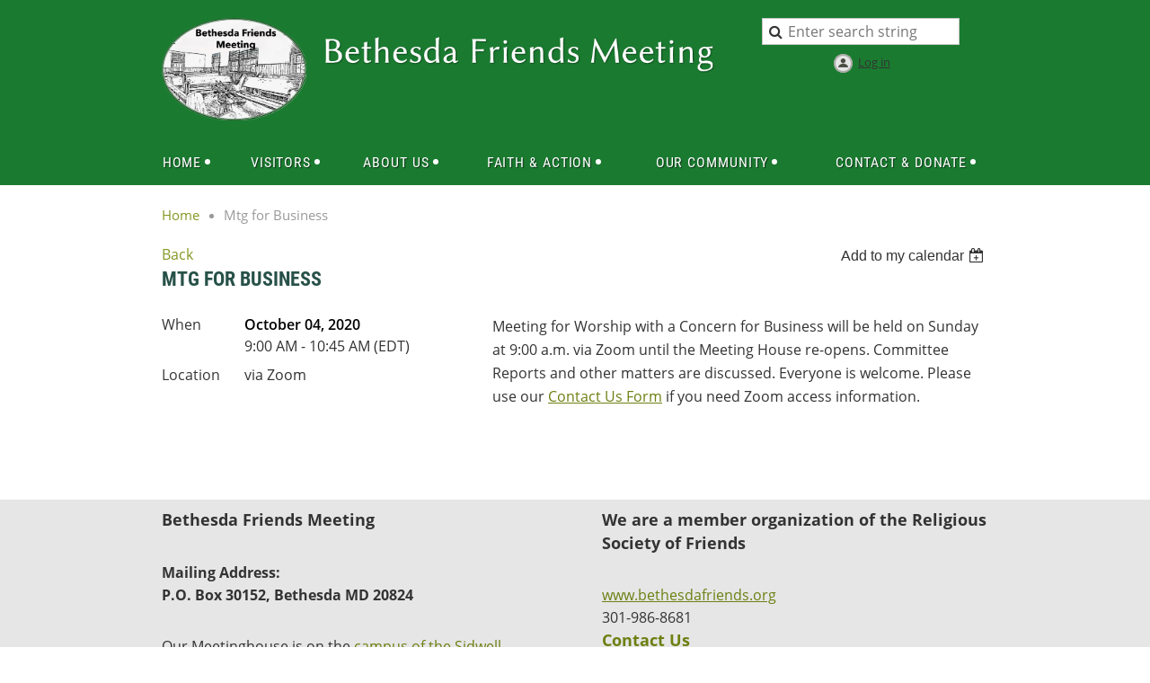

--- FILE ---
content_type: text/html; charset=utf-8
request_url: https://bethesdafriends.org/event-3975697
body_size: 7876
content:
<!DOCTYPE html>
<!--[if lt IE 7 ]><html lang="en" class="no-js ie6 "><![endif]-->
<!--[if IE 7 ]><html lang="en" class="no-js ie7 "> <![endif]-->
<!--[if IE 8 ]><html lang="en" class="no-js ie8 "> <![endif]-->
<!--[if IE 9 ]><html lang="en" class="no-js ie9 "><![endif]-->
<!--[if (gt IE 9)|!(IE)]><!--><html lang="en" class="no-js "> <!--<![endif]-->
  <head id="Head1">
		<link rel="stylesheet" type="text/css" href="https://kit-pro.fontawesome.com/releases/latest/css/pro.min.css" />
<meta name="viewport" content="width=device-width" />

<link href="https://sf.wildapricot.org/BuiltTheme/homestead_country_lane.v3.0/current/f1a9a341/Styles/combined.css" rel="stylesheet" type="text/css" /><link href="https://bethesdafriends.org/resources/theme/customStyles.css?t=638545193772590000" rel="stylesheet" type="text/css" /><link href="https://bethesdafriends.org/resources/theme/user.css?t=637007264870000000" rel="stylesheet" type="text/css" /><link href="https://live-sf.wildapricot.org/WebUI/built9.12.1-8e232c8/scripts/public/react/index-84b33b4.css" rel="stylesheet" type="text/css" /><link href="https://live-sf.wildapricot.org/WebUI/built9.12.1-8e232c8/css/shared/ui/shared-ui-compiled.css" rel="stylesheet" type="text/css" /><script type="text/javascript" language="javascript" id="idJavaScriptEnvironment">var bonaPage_BuildVer='9.12.1-8e232c8';
var bonaPage_AdminBackendUrl = '/admin/';
var bonaPage_StatRes='https://live-sf.wildapricot.org/WebUI/';
var bonaPage_InternalPageType = { isUndefinedPage : false,isWebPage : false,isAdminPage : false,isDialogPage : false,isSystemPage : true,isErrorPage : false,isError404Page : false };
var bonaPage_PageView = { isAnonymousView : true,isMemberView : false,isAdminView : false };
var WidgetMode = 0;
var bonaPage_IsUserAnonymous = true;
var bonaPage_ThemeVer='f1a9a341637007264870000000638545193772590000'; var bonaPage_ThemeId = 'homestead_country_lane.v3.0'; var bonaPage_ThemeVersion = '3.0';
var bonaPage_id='18008'; version_id='';
if (bonaPage_InternalPageType && (bonaPage_InternalPageType.isSystemPage || bonaPage_InternalPageType.isWebPage) && window.self !== window.top) { var success = true; try { var tmp = top.location.href; if (!tmp) { top.location = self.location; } } catch (err) { try { if (self != top) { top.location = self.location; } } catch (err) { try { if (self != top) { top = self; } success = false; } catch (err) { success = false; } } success = false; } if (!success) { window.onload = function() { document.open('text/html', 'replace'); document.write('<ht'+'ml><he'+'ad></he'+'ad><bo'+'dy><h1>Wrong document context!</h1></bo'+'dy></ht'+'ml>'); document.close(); } } }
try { function waMetricsGlobalHandler(args) { if (WA.topWindow.waMetricsOuterGlobalHandler && typeof(WA.topWindow.waMetricsOuterGlobalHandler) === 'function') { WA.topWindow.waMetricsOuterGlobalHandler(args); }}} catch(err) {}
 try { if (parent && parent.BonaPage) parent.BonaPage.implementBonaPage(window); } catch (err) { }
try { document.write('<style type="text/css"> .WaHideIfJSEnabled, .HideIfJSEnabled { display: none; } </style>'); } catch(err) {}
var bonaPage_WebPackRootPath = 'https://live-sf.wildapricot.org/WebUI/built9.12.1-8e232c8/scripts/public/react/';</script><script type="text/javascript" language="javascript" src="https://live-sf.wildapricot.org/WebUI/built9.12.1-8e232c8/scripts/shared/bonapagetop/bonapagetop-compiled.js" id="idBonaPageTop"></script><script type="text/javascript" language="javascript" src="https://live-sf.wildapricot.org/WebUI/built9.12.1-8e232c8/scripts/public/react/index-84b33b4.js" id="ReactPublicJs"></script><script type="text/javascript" language="javascript" src="https://live-sf.wildapricot.org/WebUI/built9.12.1-8e232c8/scripts/shared/ui/shared-ui-compiled.js" id="idSharedJs"></script><script type="text/javascript" language="javascript" src="https://live-sf.wildapricot.org/WebUI/built9.12.1-8e232c8/General.js" id=""></script><script type="text/javascript" language="javascript" src="https://sf.wildapricot.org/BuiltTheme/homestead_country_lane.v3.0/current/f1a9a341/Scripts/combined.js" id=""></script><title>Bethesda Friends Meeting - Mtg for Business</title>
<meta name="Keywords" content="Bethesda,Friends,Meeting,Quakers,Simplicity,Peace,Integrity,Community,Equality,Stewardship"/><meta name="Description" content="Bethesda Friends Meeting We are a member of the Religious Society of Friends Quakers" /></head>
  <body id="PAGEID_18008" class="publicContentView LayoutMain">
<div class="mLayout layoutMain" id="mLayout">

<!-- header zone -->
		<div class="zoneHeaderOuter zoneOuter"><div class="zoneHeaderWrap zoneWrap"><div class="zoneHeader zoneInner"><div id="id_Header" data-componentId="Header" class="WaPlaceHolder WaPlaceHolderHeader" style=""><div style="padding-top:20px;"><div id="id_CPhTz3A" data-componentId="CPhTz3A" class="WaLayoutContainerOnly" style=""><table cellspacing="0" cellpadding="0" class="WaLayoutTable" style=""><tr data-componentId="CPhTz3A_row" class="WaLayoutRow"><td id="id_GtfgQKS" data-componentId="GtfgQKS" class="WaLayoutItem" style="width:18%;"><div id="id_YGFcbXE" class="WaLayoutPlaceHolder placeHolderContainer" data-componentId="YGFcbXE" style=""><div style=""><div id="id_EXgGq9N" class="WaGadgetOnly WaGadgetContent  gadgetStyleNone" style="" data-componentId="EXgGq9N" ><div class="gadgetStyleBody gadgetContentEditableArea" style="" data-editableArea="0" data-areaHeight="auto">
<p><img src="/resources/Pictures/BFM-Oval-text-final-removed%20the%20white.png" alt="" title="" border="0"><br></p></div>
</div></div></div></td><td style="" data-componentId="GtfgQKS_separator" class="WaLayoutSeparator"><div style="width: inherit;"></div></td><td id="id_PrTH15o" data-componentId="PrTH15o" class="WaLayoutItem" style="width:49%;"><div id="id_Y6FISlb" class="WaLayoutPlaceHolder placeHolderContainer" data-componentId="Y6FISlb" style=""><div style=""><div id="id_bG3NLbZ" class="WaGadgetOnly WaGadgetContent  gadgetStyleNone" style="" data-componentId="bG3NLbZ" ><div class="gadgetStyleBody gadgetContentEditableArea" style="padding-top:20px;" data-editableArea="0" data-areaHeight="auto">
<p style="line-height: 32px;"><a href="/"><img class="artText" src="/Content/ArtText/12689.png?text=Bethesda%20Friends%20Meeting&amp;style=Site%20title%201&amp;styleGroup=100&amp;tc1=FFFFFF&amp;tc2=FFFFFF&amp;fn=Linux%20Biolinum&amp;fs=40&amp;sid=11457461451731894" title="Bethesda Friends Meeting" alt="Bethesda Friends Meeting" border="0" width="529" height="51"></a></p></div>
</div></div></div></td><td style="" data-componentId="PrTH15o_separator" class="WaLayoutSeparator"><div style="width: inherit;"></div></td><td id="id_9lwxIik" data-componentId="9lwxIik" class="WaLayoutItem" style="width:32%;"><div id="id_HmECIL8" class="WaLayoutPlaceHolder placeHolderContainer" data-componentId="HmECIL8" style=""><div style=""><div id="id_uj1pyoN" class="WaGadgetFirst WaGadgetSiteSearch  gadgetStyleNone" style="margin-bottom:0px;" data-componentId="uj1pyoN" ><div class="gadgetStyleBody " style=""  data-areaHeight="auto">
<div class="searchBoxOuter alignCenter">
	<div class="searchBox">
<form method="post" action="https://bethesdafriends.org/Sys/Search" id="id_uj1pyoN_form" class="generalSearchBox"  data-disableInAdminMode="true">
<span class="searchBoxFieldContainer"><input class="searchBoxField" type="text" name="searchString" id="idid_uj1pyoN_searchBox" value="" maxlength="300" autocomplete="off"  placeholder="Enter search string"></span>
<div class="autoSuggestionBox" id="idid_uj1pyoN_resultDiv"></div>
</form></div>
	</div>
	<script type="text/javascript">
		(function(){

			function init()
			{
				var model = {};
				model.gadgetId = 'idid_uj1pyoN';
				model.searchBoxId = 'idid_uj1pyoN_searchBox';
				model.resultDivId = 'idid_uj1pyoN_resultDiv';
				model.selectedTypes = '7';
				model.searchTemplate = 'https://bethesdafriends.org/Sys/Search?q={0}&types={1}&page={2}';
				model.searchActionUrl = '/Sys/Search/DoSearch';
				model.GoToSearchPageTextTemplate = 'Search for &#39;{0}&#39;';
				model.autoSuggest = true;
				var WASiteSearch = new WASiteSearchGadget(model);
			}

			jq$(document).ready(init);
		}) ();
	</script>
</div>
</div><div id="id_Pb8HlCG" class="WaGadgetLast WaGadgetLoginButton  gadgetStyleNone" style="margin-top:10px;margin-right:10px;margin-bottom:10px;margin-left:10px;" data-componentId="Pb8HlCG" ><div class="alignCenter">
  <div class="loginBoxLinkContainer">
    <a class="loginBoxLinkButton" href="https://bethesdafriends.org/Sys/Login">Log in</a>
  </div>
  </div>
</div></div></div></td></tr></table> </div></div>
</div></div></div></div>

		<div class="zoneHeader1Outer zoneOuter"><div class="zoneHeader1Wrap zoneWrap"><div class="zoneHeader1 zoneInner" data-sticky-wrapper="true"><div class="header1StickyWrapper"><div id="id_Header1" data-componentId="Header1" class="WaPlaceHolder WaPlaceHolderHeader1" style=""><div style=""><div id="id_zuluLLB" class="WaGadgetOnly WaGadgetMenuHorizontal  menuStyle001" style="" data-componentId="zuluLLB" ><div class="menuInner">
	<ul class="firstLevel">
<li class=" dir">
	<div class="item">
		<a href="https://bethesdafriends.org/" title="Home"><span>Home</span></a>
<ul class="secondLevel">
<li class=" ">
	<div class="item">
		<a href="https://bethesdafriends.org/events" title="Events Calendar (month in advance)"><span>Events Calendar (month in advance)</span></a>
</div>
</li>
	
</ul>
</div>
</li>
	
<li class=" dir">
	<div class="item">
		<a href="https://bethesdafriends.org/Welcome-Visitors" title="Visitors"><span>Visitors</span></a>
<ul class="secondLevel">
<li class=" ">
	<div class="item">
		<a href="https://bethesdafriends.org/Visiting-Bethesda-Friends" title="Visiting Bethesda Friends Meeting (BFM)"><span>Visiting Bethesda Friends Meeting (BFM)</span></a>
</div>
</li>
	
<li class=" ">
	<div class="item">
		<a href="https://bethesdafriends.org/weekly-bulletin-events" title="Weekly BFM Bulletin &amp; Events"><span>Weekly BFM Bulletin &amp; Events</span></a>
</div>
</li>
	
<li class=" ">
	<div class="item">
		<a href="https://bethesdafriends.org/FAQs" title="First Time Attending? (FAQs)"><span>First Time Attending? (FAQs)</span></a>
</div>
</li>
	
<li class=" ">
	<div class="item">
		<a href="https://bethesdafriends.org/Quaker-Resources-at-BFM" title="Quaker Resources at BFM"><span>Quaker Resources at BFM</span></a>
</div>
</li>
	
<li class=" ">
	<div class="item">
		<a href="https://bethesdafriends.org/page-18343" title="BFM-Location"><span>BFM-Location</span></a>
</div>
</li>
	
</ul>
</div>
</li>
	
<li class=" dir">
	<div class="item">
		<a href="https://bethesdafriends.org/About-Us" title="About Us"><span>About Us</span></a>
<ul class="secondLevel">
<li class=" ">
	<div class="item">
		<a href="https://bethesdafriends.org/Sunday-Schedule" title="Sunday Schedule"><span>Sunday Schedule</span></a>
</div>
</li>
	
<li class=" dir">
	<div class="item">
		<a href="https://bethesdafriends.org/Children" title="Children"><span>Children</span></a>
<ul class="secondLevel">
<li class=" ">
	<div class="item">
		<a href="https://bethesdafriends.org/Child-Care" title="Child Care: Infants through pre-K"><span>Child Care: Infants through pre-K</span></a>
</div>
</li>
	
<li class=" dir">
	<div class="item">
		<a href="https://bethesdafriends.org/Religious-Education-K-8" title="K-8: Youth Program"><span>K-8: Youth Program</span></a>
<ul class="secondLevel">
<li class=" ">
	<div class="item">
		<a href="https://bethesdafriends.org/FDS-activities" title="Youth Program Activities"><span>Youth Program Activities</span></a>
</div>
</li>
	
</ul>
</div>
</li>
	
</ul>
</div>
</li>
	
<li class=" dir">
	<div class="item">
		<a href="https://bethesdafriends.org/Adult-Religious-Education" title="Adult Religious Education"><span>Adult Religious Education</span></a>
<ul class="secondLevel">
<li class=" ">
	<div class="item">
		<a href="https://bethesdafriends.org/About-Adult-Religious-Education-Programs" title="About Adult Programs"><span>About Adult Programs</span></a>
</div>
</li>
	
</ul>
</div>
</li>
	
<li class=" ">
	<div class="item">
		<a href="https://bethesdafriends.org/History-of-BFM" title="History of BFM"><span>History of BFM</span></a>
</div>
</li>
	
</ul>
</div>
</li>
	
<li class=" dir">
	<div class="item">
		<a href="https://bethesdafriends.org/Faith-&amp;-Action" title="Faith &amp; Action"><span>Faith &amp; Action</span></a>
<ul class="secondLevel">
<li class=" dir">
	<div class="item">
		<a href="https://bethesdafriends.org/Worship" title="Worship"><span>Worship</span></a>
<ul class="secondLevel">
<li class=" ">
	<div class="item">
		<a href="https://bethesdafriends.org/Special-Services" title="Special Services"><span>Special Services</span></a>
</div>
</li>
	
</ul>
</div>
</li>
	
<li class=" ">
	<div class="item">
		<a href="https://bethesdafriends.org/Dispatches-from-BFM" title="Dispatches from BFM"><span>Dispatches from BFM</span></a>
</div>
</li>
	
<li class=" dir">
	<div class="item">
		<a href="https://bethesdafriends.org/Beliefs-&amp;-Values" title="Beliefs &amp; Values"><span>Beliefs &amp; Values</span></a>
<ul class="secondLevel">
<li class=" ">
	<div class="item">
		<a href="https://bethesdafriends.org/Belief-Statements-(Minutes)" title="Belief Statements (&quot;Minutes&quot;)"><span>Belief Statements (&quot;Minutes&quot;)</span></a>
</div>
</li>
	
<li class=" ">
	<div class="item">
		<a href="https://bethesdafriends.org/Alice-Paul-and-her-Quaker-witness-2019.pdf" title="Alice-Paul"><span>Alice-Paul</span></a>
</div>
</li>
	
</ul>
</div>
</li>
	
<li class=" ">
	<div class="item">
		<a href="https://bethesdafriends.org/Monthly-Queries" title="Monthly Queries"><span>Monthly Queries</span></a>
</div>
</li>
	
<li class=" ">
	<div class="item">
		<a href="https://bethesdafriends.org/End-of-Life-Resources" title="End of Life Resources"><span>End of Life Resources</span></a>
</div>
</li>
	
<li class=" dir">
	<div class="item">
		<a href="https://bethesdafriends.org/Social-Justice" title="Social Justice"><span>Social Justice</span></a>
<ul class="secondLevel">
<li class=" ">
	<div class="item">
		<a href="https://bethesdafriends.org/peace-social-justice" title="Peace &amp; Social Justice"><span>Peace &amp; Social Justice</span></a>
</div>
</li>
	
<li class=" dir">
	<div class="item">
		<a href="https://bethesdafriends.org/Environmental-Sustainability" title="Environmental Sustainability"><span>Environmental Sustainability</span></a>
<ul class="secondLevel">
<li class=" ">
	<div class="item">
		<a href="https://bethesdafriends.org/What-shall-we-do" title="What shall we do?"><span>What shall we do?</span></a>
</div>
</li>
	
<li class=" ">
	<div class="item">
		<a href="https://bethesdafriends.org/Spiritual-Resources" title="Spiritual Resources"><span>Spiritual Resources</span></a>
</div>
</li>
	
<li class=" ">
	<div class="item">
		<a href="https://bethesdafriends.org/Education-Witness" title="Education &amp; Witness"><span>Education &amp; Witness</span></a>
</div>
</li>
	
</ul>
</div>
</li>
	
</ul>
</div>
</li>
	
</ul>
</div>
</li>
	
<li class=" dir">
	<div class="item">
		<a href="https://bethesdafriends.org/Our-Community" title="Our Community"><span>Our Community</span></a>
<ul class="secondLevel">
<li class=" ">
	<div class="item">
		<a href="https://bethesdafriends.org/Calendar-Events-Listserv" title="Calendar-Events-List Serv"><span>Calendar-Events-List Serv</span></a>
</div>
</li>
	
<li class=" dir">
	<div class="item">
		<a href="https://bethesdafriends.org/Officers-&amp;-Committees" title="Officers &amp; Committees"><span>Officers &amp; Committees</span></a>
<ul class="secondLevel">
<li class=" dir">
	<div class="item">
		<a href="https://bethesdafriends.org/ad-hoc-committees" title="Ad Hoc Committees"><span>Ad Hoc Committees</span></a>
<ul class="secondLevel">
<li class=" ">
	<div class="item">
		<a href="https://bethesdafriends.org/past-ad-hoc-committees" title="Past Ad Hoc Committees"><span>Past Ad Hoc Committees</span></a>
</div>
</li>
	
</ul>
</div>
</li>
	
<li class=" ">
	<div class="item">
		<a href="https://bethesdafriends.org/Special-Committees" title="Special Committees"><span>Special Committees</span></a>
</div>
</li>
	
</ul>
</div>
</li>
	
<li class=" ">
	<div class="item">
		<a href="https://bethesdafriends.org/Our-Affiliations" title="Our Affiliations"><span>Our Affiliations</span></a>
</div>
</li>
	
<li class=" ">
	<div class="item">
		<a href="https://bethesdafriends.org/Hospitality" title="Hospitality"><span>Hospitality</span></a>
</div>
</li>
	
<li class=" ">
	<div class="item">
		<a href="https://bethesdafriends.org/Library" title="Library"><span>Library</span></a>
</div>
</li>
	
</ul>
</div>
</li>
	
<li class=" dir">
	<div class="item">
		<a href="https://bethesdafriends.org/Contact-Donate" title="Contact &amp; Donate"><span>Contact &amp; Donate</span></a>
<ul class="secondLevel">
<li class=" ">
	<div class="item">
		<a href="https://bethesdafriends.org/Contact-Us" title="Contact Us &amp; Snow policy"><span>Contact Us &amp; Snow policy</span></a>
</div>
</li>
	
<li class=" ">
	<div class="item">
		<a href="https://bethesdafriends.org/Location" title="Location"><span>Location</span></a>
</div>
</li>
	
<li class=" dir">
	<div class="item">
		<a href="https://bethesdafriends.org/Donate-&amp;-Support-the-Meeting" title="Donate &amp; Support the Meeting"><span>Donate &amp; Support the Meeting</span></a>
<ul class="secondLevel">
<li class=" ">
	<div class="item">
		<a href="https://bethesdafriends.org/Donate-Online-Now" title="Donate Online Now"><span>Donate Online Now</span></a>
</div>
</li>
	
</ul>
</div>
</li>
	
</ul>
</div>
</li>
	
</ul>
</div>

<script type="text/javascript">
  if (window.WaMenuHorizontal) { new WaMenuHorizontal({ id: "id_zuluLLB" }); }
</script>
</div></div>
</div></div></div></div></div>

		<div class="zoneHeader2Outer zoneOuter"><div class="zoneHeader2Wrap zoneWrap"><div class="zoneHeader2 zoneInner"><div id="id_Header2" data-componentId="Header2" class="WaPlaceHolder WaPlaceHolderHeader2" style=""><div style="padding-bottom:20px;padding-left:20px;"><div id="id_rXCbYU8" class="WaGadgetOnly WaGadgetBreadcrumbs  gadgetStyleNone" style="" data-componentId="rXCbYU8" ><div class="gadgetStyleBody " style=""  data-areaHeight="auto">
<ul>
<li><a href="https://bethesdafriends.org/">Home</a></li>
<li class="last">Mtg for Business</li>
</ul>
</div>
</div></div>
</div></div></div></div>

		<!-- /header zone -->

<!-- content zone -->
	<div class="zoneContentOuter zoneOuter"><div class="zoneContentWrap zoneWrap"><div class="zoneContent zoneInner"><div id="id_Content" data-componentId="Content" class="WaPlaceHolder WaPlaceHolderContent" style=""><div style="padding-top:0px;padding-right:20px;padding-left:20px;"><div id="id_ORhJZgc" class="WaGadgetOnly WaGadgetEvents  gadgetStyleNone WaGadgetEventsStateDetails" style="margin-bottom:0px;" data-componentId="ORhJZgc" >



<form method="post" action="" id="form">
<div class="aspNetHidden">
<input type="hidden" name="__VIEWSTATE" id="__VIEWSTATE" value="R0VBvxP8Zo5/07I450CfZJcqROHjYVcB5WMWgHVtAPamFytyl/eN+eZoQ5YRQ6aArRqJDI19zzU9Y7hGeXODa5gUxqwxtJWOTda0vi8lBVfoLWYz/QlHGcjR9VC1OC7K+A0Fbo9vu/8dUHZmeushZrYwBB7/+k8GUyp07VGMsnOQj48akpR9JSzyGoXVpTOQv9bOweMazg1V5ICqtr7nTEilGu3/kj6flePeNo2rA7m9MWWgWWKPz8lcvL0DAy2vBTFLjyF2C0/qyExRXdDKs6L3x0p7gvGmZMyWdax2tUNyu0QH" />
</div>

    
    <input type="hidden" name="FunctionalBlock1$contentModeHidden" id="FunctionalBlock1_contentModeHidden" value="1" />



       
  <div id="idEventsTitleMainContainer" class="pageTitleOuterContainer">
    <div id="idEventBackContainer" class="pageBackContainer">
      <a id="FunctionalBlock1_ctl00_eventPageViewBase_ctl00_ctl00_back" class="eventBackLink" href="javascript: history.back();">Back</a>
    </div>
      
    <div id="idEventViewSwitcher" class="pageViewSwitcherOuterContainer">
      
<div class="cornersContainer"><div class="topCorners"><div class="c1"></div><div class="c2"></div><div class="c3"></div><div class="c4"></div><div class="c5"></div></div></div>
  <div class="pageViewSwitcherContainer"><div class="d1"><div class="d2"><div class="d3"><div class="d4"><div class="d5"><div class="d6"><div class="d7"><div class="d8"><div class="d9"><div class="inner">
    <div id="init-add-event-to-calendar-dropdown-3975697" class="semantic-ui" style="color: inherit; background: transparent;"></div>
    <script>
      function initAddEventToCalendarDropDown3975697()
      {
        if (typeof window.initAddEventToCalendarDropDown !== 'function') { return; }
      
        const domNodeId = 'init-add-event-to-calendar-dropdown-3975697';
        const event = {
          id: '3975697',
          title: 'Mtg for Business',
          description: 'Meeting for Worship with a Concern for Business will be held on Sunday at 9:00 a.m. via Zoom until the Meeting House re-opens. Committee Reports and other matters are discussed. Everyone is welcome. Please use our Contact Us Form if you need Zoom access information.   '.replace(/\r+/g, ''),
          location: 'via Zoom',
          url: window.location.href,
          allDay: 'True' === 'False',
          start: '2020-10-04T13:00:00Z', 
          end: '2020-10-04T14:45:00Z',
          sessions: [{"title":"Mtg for Business","start":"2020-10-04T13:00:00Z","end":"2020-10-04T14:45:00Z","allDay":false}]
        };
      
        window.initAddEventToCalendarDropDown(event, domNodeId);
      }    
    
      window.BonaPage.addPageStateHandler(window.BonaPage.PAGE_PARSED, initAddEventToCalendarDropDown3975697);

    </script>
  </div></div></div></div></div></div></div></div></div></div></div>
<div class="cornersContainer"><div class="bottomCorners"><div class="c5"></div><div class="c4"></div><div class="c3"></div><div class="c2"></div><div class="c1"></div></div></div>

    </div>
    <div class="pageTitleContainer eventsTitleContainer">
      <h1 class="pageTitle SystemPageTitle">
        Mtg for Business
      </h1>
    </div>
  </div>
      

      


<div class="boxOuterContainer boxBaseView"><div class="cornersContainer"><div class="topCorners"><div class="c1"></div><div class="c2"></div><div class="c3"></div><div class="c4"></div><div class="c5"></div><!--[if gt IE 6]><!--><div class="r1"><div class="r2"><div class="r3"><div class="r4"><div class="r5"></div></div></div></div></div><!--<![endif]--></div></div><div  class="boxContainer"><div class="d1"><div class="d2"><div class="d3"><div class="d4"><div class="d5"><div class="d6"><div class="d7"><div class="d8"><div class="d9"><div class="inner">
      
    <div class="boxBodyOuterContainer"><div class="cornersContainer"><div class="topCorners"><div class="c1"></div><div class="c2"></div><div class="c3"></div><div class="c4"></div><div class="c5"></div><!--[if gt IE 6]><!--><div class="r1"><div class="r2"><div class="r3"><div class="r4"><div class="r5"></div></div></div></div></div><!--<![endif]--></div></div><div  class="boxBodyContainer"><div class="d1"><div class="d2"><div class="d3"><div class="d4"><div class="d5"><div class="d6"><div class="d7"><div class="d8"><div class="d9"><div class="inner">
          
        <div class="boxBodyInfoOuterContainer boxBodyInfoViewFill"><div class="cornersContainer"><div class="topCorners"><div class="c1"></div><div class="c2"></div><div class="c3"></div><div class="c4"></div><div class="c5"></div><!--[if gt IE 6]><!--><div class="r1"><div class="r2"><div class="r3"><div class="r4"><div class="r5"></div></div></div></div></div><!--<![endif]--></div></div><div  class="boxBodyInfoContainer"><div class="d1"><div class="d2"><div class="d3"><div class="d4"><div class="d5"><div class="d6"><div class="d7"><div class="d8"><div class="d9"><div class="inner">
              
            

<div class="boxInfoContainer">
  <ul class="boxInfo">
    <li class="eventInfoStartDate">
      <label class="eventInfoBoxLabel">When</label>
      <div class="eventInfoBoxValue"><strong>October 04, 2020</strong></div>
    </li>
    <li id="FunctionalBlock1_ctl00_eventPageViewBase_ctl00_ctl00_eventInfoBox_startTimeLi" class="eventInfoStartTime">
      <label class="eventInfoBoxLabel">&nbsp;</label>
      <div class="eventInfoBoxValue"><span><div id="FunctionalBlock1_ctl00_eventPageViewBase_ctl00_ctl00_eventInfoBox_startTimeLocalizePanel" client-tz-item="America/New_York" client-tz-formatted=" (EDT)">
	9:00 AM - 10:45 AM
</div></span></div>
    </li>
    
    
    
    
    <li id="FunctionalBlock1_ctl00_eventPageViewBase_ctl00_ctl00_eventInfoBox_locationLi" class="eventInfoLocation">
      <label class="eventInfoBoxLabel">Location</label>
      <div class="eventInfoBoxValue"><span>via Zoom</span></div>
    </li>
    
    
  </ul>
</div>

            
<div class="registrationInfoContainer">
  
  
</div>

              
            
              
            

            
                
            
              
          <div class="clearEndContainer"></div></div></div></div></div></div></div></div></div></div></div></div><div class="cornersContainer"><div class="bottomCorners"><!--[if gt IE 6]><!--><div class="r1"><div class="r2"><div class="r3"><div class="r4"><div class="r5"></div></div></div></div></div><!--<![endif]--><div class="c5"></div><div class="c4"></div><div class="c3"></div><div class="c2"></div><div class="c1"></div></div></div></div>

          <div class="boxBodyContentOuterContainer"><div class="cornersContainer"><div class="topCorners"><div class="c1"></div><div class="c2"></div><div class="c3"></div><div class="c4"></div><div class="c5"></div><!--[if gt IE 6]><!--><div class="r1"><div class="r2"><div class="r3"><div class="r4"><div class="r5"></div></div></div></div></div><!--<![endif]--></div></div><div  class="boxBodyContentContainer fixedHeight"><div class="d1"><div class="d2"><div class="d3"><div class="d4"><div class="d5"><div class="d6"><div class="d7"><div class="d8"><div class="d9"><div class="inner gadgetEventEditableArea">
                  <p>Meeting for Worship with a Concern for Business will be held on Sunday at 9:00 a.m. via Zoom until the Meeting House re-opens. Committee Reports and other matters are discussed. Everyone is welcome. Please use our <a href="/Contact-Us">Contact Us Form</a> if you need Zoom access information.&nbsp;</p>
              <div class="clearEndContainer"></div></div></div></div></div></div></div></div></div></div></div></div><div class="cornersContainer"><div class="bottomCorners"><!--[if gt IE 6]><!--><div class="r1"><div class="r2"><div class="r3"><div class="r4"><div class="r5"></div></div></div></div></div><!--<![endif]--><div class="c5"></div><div class="c4"></div><div class="c3"></div><div class="c2"></div><div class="c1"></div></div></div></div>
        
      <div class="clearEndContainer"></div></div></div></div></div></div></div></div></div></div></div></div><div class="cornersContainer"><div class="bottomCorners"><!--[if gt IE 6]><!--><div class="r1"><div class="r2"><div class="r3"><div class="r4"><div class="r5"></div></div></div></div></div><!--<![endif]--><div class="c5"></div><div class="c4"></div><div class="c3"></div><div class="c2"></div><div class="c1"></div></div></div></div>
       
  <div class="clearEndContainer"></div></div></div></div></div></div></div></div></div></div></div></div><div class="cornersContainer"><div class="bottomCorners"><!--[if gt IE 6]><!--><div class="r1"><div class="r2"><div class="r3"><div class="r4"><div class="r5"></div></div></div></div></div><!--<![endif]--><div class="c5"></div><div class="c4"></div><div class="c3"></div><div class="c2"></div><div class="c1"></div></div></div></div>



<script>
    var isBatchWizardRegistration = false;
    if (isBatchWizardRegistration) 
    {
        var graphqlOuterEndpoint = '/sys/api/graphql';;
        var batchEventRegistrationWizard = window.createBatchEventRegistrationWizard(graphqlOuterEndpoint);
        
        batchEventRegistrationWizard.openWizard({
            eventId: 3975697
        });
    }
</script>

 

  
<div class="aspNetHidden">

	<input type="hidden" name="__VIEWSTATEGENERATOR" id="__VIEWSTATEGENERATOR" value="2AE9EEA8" />
</div></form></div></div>
</div></div></div></div>
	<!-- /content zone -->

<!-- footer zone -->
		<div class="zoneFooterOuter zoneOuter"><div class="zoneFooterWrap zoneWrap"><div class="zoneFooter zoneInner"></div></div></div>

		<div class="zoneFooter1Outer zoneOuter"><div class="zoneFooter1Wrap zoneWrap"><div class="zoneFooter1 zoneInner"><div id="id_Footer1" data-componentId="Footer1" class="WaPlaceHolder WaPlaceHolderFooter1" style=""><div style=""><div id="id_oaRX5zP" data-componentId="oaRX5zP" class="WaLayoutContainerOnly" style="margin-top:10px;margin-bottom:15px;"><table cellspacing="0" cellpadding="0" class="WaLayoutTable" style=""><tr data-componentId="oaRX5zP_row" class="WaLayoutRow"><td id="id_fgPJbj9" data-componentId="fgPJbj9" class="WaLayoutItem" style="width:50%;"><div id="id_VziOzBJ" class="WaLayoutPlaceHolder placeHolderContainer" data-componentId="VziOzBJ" style=""><div style=""><div id="id_2TYNGQG" class="WaGadgetOnly WaGadgetContent  gadgetStyleNone" style="" data-componentId="2TYNGQG" ><div class="gadgetStyleBody gadgetContentEditableArea" style="padding-right:20px;padding-left:20px;" data-editableArea="0" data-areaHeight="auto">
<p style="line-height: 25px;"><font style="font-size: 18px;"><strong>Bethesda Friends Meeting</strong></font></p><p style="line-height: 25px;"><strong><font style="font-size: 18px;"></font><span style="font-size: 16px;">Mailing Address:<br>P.O. Box 30152, Bethesda MD 20824</span></strong></p><p style="line-height: 25px;"><span style="font-size: 16px;">Our Meetinghouse is on the<strong> <a href="/BFM-Location">campus of the Sidwell Friends Lower School</a></strong> at the intersection of Edgemoor Lane and Beverly Road in Bethesda, Maryland</span></p></div>
</div></div></div></td><td style="" data-componentId="fgPJbj9_separator" class="WaLayoutSeparator"><div style="width: inherit;"></div></td><td id="id_VB7LZkI" data-componentId="VB7LZkI" class="WaLayoutItem" style="width:50%;"><div id="id_1dMa6Ew" class="WaLayoutPlaceHolder placeHolderContainer" data-componentId="1dMa6Ew" style=""><div style=""><div id="id_WFIEusf" class="WaGadgetOnly WaGadgetContent  gadgetStyleNone" style="" data-componentId="WFIEusf" ><div class="gadgetStyleBody gadgetContentEditableArea" style="padding-right:2px;padding-left:20px;" data-editableArea="0" data-areaHeight="auto">
<p style="font-size: 16px; line-height: 25px;"><font style="font-size: 18px;"><strong>We are a member organization of the Religious Society of Friends</strong></font></p>

<p style="line-height: 25px;"><a href="http://www.bethesdafriends.org" target="_blank" style="font-size: 16px;">www.bethesdafriends.org</a><br><span style="font-size: 16px;">
301-986-8681</span><br><a href="/Contact-Us#contact_us" style=""><strong style=""><font style="font-size: 18px;">Contact Us</font></strong></a><br></p>

<p style="font-size: 16px; line-height: 25px;">&nbsp;| <a href="/Sys/Login">Login</a>&nbsp;|&nbsp;<a href="/Sys/Login/SignOut" target="_blank">Logout</a>&nbsp; &nbsp; &nbsp; &nbsp; &nbsp; <a href="/resources/Documents/Website%20Header-Footer%20docs/BFM-Website-Privacy-Policy-2024.pdf" target="_blank">BFM Privacy Policy</a></p></div>
</div></div></div></td></tr></table> </div></div>
</div></div></div></div>

<div class="zoneBranding zoneOuter">
				<div class="zoneInner">
<div id="idFooterPoweredByContainer">
	<span id="idFooterPoweredByWA">
Powered by <a href="http://www.wildapricot.com" target="_blank">Wild Apricot</a> Membership Software</span>
</div>
</div>
			</div>
<!-- /footer zone -->

<div id="idCustomJsContainer" class="cnCustomJsContainer">
<!-- Global site tag (gtag.js) - Google Analytics -->
<script async src="https://www.googletagmanager.com/gtag/js?id=UA-146356278-1">
try
{
    
}
catch(err)
{}</script>
<script>
try
{
    
  window.dataLayer = window.dataLayer || [];
  function gtag(){dataLayer.push(arguments);}
  gtag('js', new Date());

  gtag('config', 'UA-146356278-1');

}
catch(err)
{}</script>


<script>
try
{
    
function removeLinks(links) {
if (!arguments[0]) return;
var a = arguments[0];
jq$(".WaGadgetMenuHorizontal a:not(.wa-authenticateLoginLink), .WaGadgetMenuVertical a:not(.wa-authenticateLoginLink), .WaGadgetMobilePanel a:not(.wa-authenticateLoginLink)").each(function() {
var curhref=jq$(this).attr('href').split("/")[3];
if (
(typeof(a)=='string' && a==curhref)||
(typeof(a)=='object' && (jq$.inArray(curhref, a)>-1))
) {
jq$(this).attr("href", "javascript:void(0);").css("cursor", "pointer");
}
});
}
removeLinks(["Welcome-Visitors","About-Us","Faith-&-Action","Our-Community","Contact-Donate"]);

}
catch(err)
{}</script>
<script type="text/javascript">
try
{
     $(function() { if( $('.WaGadgetUpcomingEvents').size() ) { $('.WaGadgetUpcomingEvents a:contains("(session")').each(function() { var text = $(this).html(); var newText = text.replace(/(\s+\(session[\w\s]+\))/, ""); $(this).html(newText); } ); } }); 
}
catch(err)
{}</script></div>
</div>


<script language="javascript">
	jq$(function(){
	
            jq$(document).ready(function()
			{
				new stickyPlaceholder();
			});

			// ellipsis
			try {
				jq$('.WaGadgetBlog.WaGadgetBlogStateList .fixedHeight, .WaGadgetEvents.WaGadgetEventsStateList .fixedHeight').dotdotdot();
			} catch (err) {}

	});
</script>
</body>
</html>
<script type="text/javascript">if (window.BonaPage && BonaPage.setPageState) { BonaPage.setPageState(BonaPage.PAGE_PARSED); }</script>